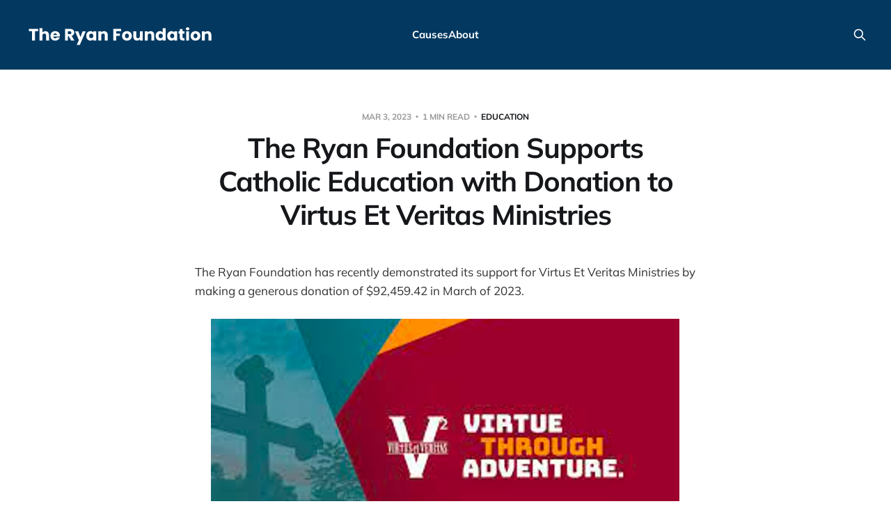

--- FILE ---
content_type: text/html; charset=utf-8
request_url: https://www.ryan.foundation/the-ryan-foundation-supports-catholic-education-with-donation-to-virtus-et-veritas-ministries/
body_size: 5859
content:
<!DOCTYPE html>
<html lang="en">

<head>
    <meta charset="utf-8">
    <meta name="viewport" content="width=device-width, initial-scale=1">
    <title>The Ryan Foundation | Virtus Et Veritas Ministries | Steve Ryan</title>

    <link rel="stylesheet" href="https://www.ryan.foundation/assets/built/screen.css?v=b22c534cda">

    <meta name="description" content="The Ryan Foundation has recently demonstrated its support for Virtus Et Veritas Ministries by making a generous donation of $92,459.42.">
    <link rel="icon" href="https://www.ryan.foundation/content/images/size/w256h256/format/png/2024/06/favicon-1.svg" type="image/png">
    <link rel="canonical" href="https://www.ryan.foundation/the-ryan-foundation-supports-catholic-education-with-donation-to-virtus-et-veritas-ministries/">
    <meta name="referrer" content="no-referrer-when-downgrade">
    
    <meta property="og:site_name" content="The Ryan Foundation">
    <meta property="og:type" content="article">
    <meta property="og:title" content="The Ryan Foundation | Virtus Et Veritas Ministries | Steve Ryan">
    <meta property="og:description" content="The Ryan Foundation has recently demonstrated its support for Virtus Et Veritas Ministries by making a generous donation of $92,459.42.">
    <meta property="og:url" content="https://www.ryan.foundation/the-ryan-foundation-supports-catholic-education-with-donation-to-virtus-et-veritas-ministries/">
    <meta property="og:image" content="https://www.ryan.foundation/content/images/2024/06/V2_FireIMG-1.png">
    <meta property="article:published_time" content="2023-03-03T19:38:00.000Z">
    <meta property="article:modified_time" content="2024-06-10T14:58:43.000Z">
    <meta property="article:tag" content="Education">
    <meta property="article:tag" content="Charitible Mission of the Foundation">
    <meta property="article:tag" content="Organizations We Support">
    
    <meta name="twitter:card" content="summary_large_image">
    <meta name="twitter:title" content="The Ryan Foundation | Virtus Et Veritas Ministries | Steve Ryan">
    <meta name="twitter:description" content="The Ryan Foundation has recently demonstrated its support for Virtus Et Veritas Ministries by making a generous donation of $92,459.42.">
    <meta name="twitter:url" content="https://www.ryan.foundation/the-ryan-foundation-supports-catholic-education-with-donation-to-virtus-et-veritas-ministries/">
    <meta name="twitter:image" content="https://www.ryan.foundation/content/images/2024/06/V2_FireIMG-1.png">
    <meta name="twitter:label1" content="Written by">
    <meta name="twitter:data1" content="The Ryan Foundation">
    <meta name="twitter:label2" content="Filed under">
    <meta name="twitter:data2" content="Education, Charitible Mission of the Foundation, Organizations We Support">
    <meta property="og:image:width" content="463">
    <meta property="og:image:height" content="511">
    
    <script type="application/ld+json">
{
    "@context": "https://schema.org",
    "@type": "Article",
    "publisher": {
        "@type": "Organization",
        "name": "The Ryan Foundation",
        "url": "https://www.ryan.foundation/",
        "logo": {
            "@type": "ImageObject",
            "url": "https://www.ryan.foundation/content/images/2024/06/The-Ryan-Foundation--1--1.svg"
        }
    },
    "author": {
        "@type": "Person",
        "name": "The Ryan Foundation",
        "image": {
            "@type": "ImageObject",
            "url": "https://www.ryan.foundation/content/images/2024/06/ryansCropped-3-1-1.jpeg",
            "width": 297,
            "height": 271
        },
        "url": "https://www.ryan.foundation/author/the-ryan-foundation/",
        "sameAs": []
    },
    "headline": "The Ryan Foundation | Virtus Et Veritas Ministries | Steve Ryan",
    "url": "https://www.ryan.foundation/the-ryan-foundation-supports-catholic-education-with-donation-to-virtus-et-veritas-ministries/",
    "datePublished": "2023-03-03T19:38:00.000Z",
    "dateModified": "2024-06-10T14:58:43.000Z",
    "image": {
        "@type": "ImageObject",
        "url": "https://www.ryan.foundation/content/images/2024/06/V2_FireIMG-1.png",
        "width": 463,
        "height": 511
    },
    "keywords": "Education, Charitible Mission of the Foundation, Organizations We Support",
    "description": "The Ryan Foundation has recently demonstrated its support for Virtus Et Veritas Ministries by making a generous donation of $92,459.42 in March of 2023.\n\n\nVirtus Et Veritas Ministries originated from Camp Virtus et Veritas, a week-long summer leadership camp for boys, founded by Toby Korensky in 2015. Korensky was inspired to establish this camp following his experiences volunteering at a similar camp in the Diocese of Lincoln, which his sons had been attending for years. These experiences opene",
    "mainEntityOfPage": "https://www.ryan.foundation/the-ryan-foundation-supports-catholic-education-with-donation-to-virtus-et-veritas-ministries/"
}
    </script>

    <meta name="generator" content="Ghost 6.13">
    <link rel="alternate" type="application/rss+xml" title="The Ryan Foundation" href="https://www.ryan.foundation/rss/">
    
    <script defer src="https://cdn.jsdelivr.net/ghost/sodo-search@~1.8/umd/sodo-search.min.js" data-key="ed9e7ff74c9bdf34e8f8e9bd78" data-styles="https://cdn.jsdelivr.net/ghost/sodo-search@~1.8/umd/main.css" data-sodo-search="https://the-ryan-foundation.ghost.io/" data-locale="en" crossorigin="anonymous"></script>
    
    <link href="https://www.ryan.foundation/webmentions/receive/" rel="webmention">
    <script defer src="/public/cards.min.js?v=b22c534cda"></script>
    <link rel="stylesheet" type="text/css" href="/public/cards.min.css?v=b22c534cda">
    <script defer src="/public/ghost-stats.min.js?v=b22c534cda" data-stringify-payload="false" data-datasource="analytics_events" data-storage="localStorage" data-host="https://www.ryan.foundation/.ghost/analytics/api/v1/page_hit"  tb_site_uuid="6ace2da9-7a7b-4d47-ad57-aa855adef1ff" tb_post_uuid="58b16d35-57a2-405d-9850-e0531583ba1b" tb_post_type="post" tb_member_uuid="undefined" tb_member_status="undefined"></script><style>:root {--ghost-accent-color: #033860;}</style>
    <!-- Begin Inspectlet Asynchronous Code -->
<script type="text/javascript">
(function() {
window.__insp = window.__insp || [];
__insp.push(['wid', 500503666]);
var ldinsp = function(){
if(typeof window.__inspld != "undefined") return; window.__inspld = 1; var insp = document.createElement('script'); insp.type = 'text/javascript'; insp.async = true; insp.id = "inspsync"; insp.src = ('https:' == document.location.protocol ? 'https' : 'http') + '://cdn.inspectlet.com/inspectlet.js?wid=500503666&r=' + Math.floor(new Date().getTime()/3600000); var x = document.getElementsByTagName('script')[0]; x.parentNode.insertBefore(insp, x); };
setTimeout(ldinsp, 0);
})();
</script>
<!-- End Inspectlet Asynchronous Code -->



<!-- Global site tag (gtag.js) - Google Analytics -->
<script async src="https://www.googletagmanager.com/gtag/js?id=UA-62242291-1"></script>
<script>
  window.dataLayer = window.dataLayer || [];
  function gtag(){dataLayer.push(arguments);}
  gtag('js', new Date());

  gtag('config', 'UA-62242291-1');
</script>
</head>

<body class="post-template tag-education tag-charitable-mission tag-organizations-we-support is-head-left-logo is-head-brand">
<div class="site">

    <header id="gh-head" class="gh-head gh-outer">
        <div class="gh-head-inner">
            <div class="gh-head-brand">
                <div class="gh-head-brand-wrapper">
                    <a class="gh-head-logo" href="https://www.ryan.foundation">
                            <img src="https://www.ryan.foundation/content/images/2024/06/The-Ryan-Foundation--1--1.svg" alt="The Ryan Foundation">
                    </a>
                </div>
                <button class="gh-search gh-icon-btn" aria-label="Search this site" data-ghost-search><svg xmlns="http://www.w3.org/2000/svg" fill="none" viewBox="0 0 24 24" stroke="currentColor" stroke-width="2" width="20" height="20"><path stroke-linecap="round" stroke-linejoin="round" d="M21 21l-6-6m2-5a7 7 0 11-14 0 7 7 0 0114 0z"></path></svg></button>
                <button class="gh-burger"></button>
            </div>

            <nav class="gh-head-menu">
                <ul class="nav">
    <li class="nav-causes"><a href="https://www.ryan.foundation/causes/">Causes</a></li>
    <li class="nav-about"><a href="https://www.ryan.foundation/about/">About</a></li>
</ul>

            </nav>

            <div class="gh-head-actions">
                        <button class="gh-search gh-icon-btn" aria-label="Search this site" data-ghost-search><svg xmlns="http://www.w3.org/2000/svg" fill="none" viewBox="0 0 24 24" stroke="currentColor" stroke-width="2" width="20" height="20"><path stroke-linecap="round" stroke-linejoin="round" d="M21 21l-6-6m2-5a7 7 0 11-14 0 7 7 0 0114 0z"></path></svg></button>
            </div>
        </div>
    </header>


    <div class="site-content">
        
<main class="site-main">

        <article class="single post tag-education tag-charitable-mission tag-organizations-we-support">

        <header class="single-header gh-canvas">
            <div class="single-meta">
                <span class="single-meta-item single-meta-date">
                    <time datetime="2023-03-03">
                        Mar 3, 2023
                    </time>
                </span>
                <span class="single-meta-item single-meta-length">
                    1 min read
                </span>
                    <span class="single-meta-item single-meta-tag">
                        <a class="post-tag post-tag-education" href="/tag/education/">Education</a>
                    </span>
            </div>

            <h1 class="single-title">The Ryan Foundation Supports Catholic Education with Donation to Virtus Et Veritas Ministries</h1>


        </header>

    <div class="single-content gh-content gh-canvas">
        <p>The Ryan Foundation has recently demonstrated its support for Virtus Et Veritas Ministries by making a generous donation of $92,459.42 in March of 2023. </p><figure class="kg-card kg-image-card"><img src="https://www.ryan.foundation/content/images/2024/06/Vertas.png" class="kg-image" alt="" loading="lazy" width="674" height="336" srcset="https://www.ryan.foundation/content/images/size/w600/2024/06/Vertas.png 600w, https://www.ryan.foundation/content/images/2024/06/Vertas.png 674w"></figure><p><br>Virtus Et Veritas Ministries originated from Camp Virtus et Veritas, a week-long summer leadership camp for boys, founded by Toby Korensky in 2015. Korensky was inspired to establish this camp following his experiences volunteering at a similar camp in the Diocese of Lincoln, which his sons had been attending for years. These experiences opened his heart to the profound need for young men and fathers to have personal encounters with Jesus Christ and to receive guidance in faith and leadership. The camp was established with the blessings and support of the Archdiocese of Omaha.<br><br>The launch of the camp was met with a highly enthusiastic response, with spots filling up rapidly and even necessitating waitlists between 2015 and 2018. As the Holy Spirit continued to guide and bless the venture, Virtus Et Veritas expanded its offerings beyond the summer camp. In 2018, they started offering quarterly weekend adventures, and in 2019, the summer camp duration was expanded from one to two full weeks. In 2021, they introduced an annual event, the High Adventure, aimed at serving young adult men.<br><br>The evolution of Virtus Et Veritas indicated that it had become more than a summer camp—it had grown into a thriving apostolate dedicated to fostering lifelong leadership development for men through adventure experiences. Acknowledging this growth, Virtus et Veritas Ministries was officially established as a 501(c)(3) non-profit organization in 2021, becoming an independent entity while retaining the full support of the Archdiocese.<br><br>For more information about Virtus Et Veritas Ministries, consider visiting their official <a href="https://v2ministries.org/">website.</a></p>
    </div>

    <div class="gh-canvas">
    <footer class="single-footer">

        <div class="single-footer-left">
            <div class="navigation navigation-previous">
                <a class="navigation-link" href="/the-ryan-foundation-supports-catholic-education-with-donation-to-duchesne-academy/" aria-label="Previous post">
                    <span class="navigation-icon"><svg class="icon" xmlns="http://www.w3.org/2000/svg" viewBox="0 0 32 32">
    <path d="M26.667 14.667v2.667h-16L18 24.667l-1.893 1.893L5.547 16l10.56-10.56L18 7.333l-7.333 7.333h16z"></path>
</svg></span>
                </a>
            </div>
        </div>

        <div class="single-footer-middle">
            <div class="single-footer-top">
                <h3 class="single-footer-title">Published by:</h3>
                <div class="author-list">
                        <div class="author-image-placeholder u-placeholder square">
                            <a href="/author/the-ryan-foundation/" title="The Ryan Foundation">
                                    <img class="author-image u-object-fit" src="/content/images/size/w150/2024/06/ryansCropped-3-1-1.jpeg" alt="The Ryan Foundation" loading="lazy">
                            </a>
                        </div>
                </div>
            </div>
        </div>

        <div class="single-footer-right">
            <div class="navigation navigation-next">
                <a class="navigation-link" href="/the-ryan-foundation-supports-catholic-education-with-donation-to-skutt-catholic-high-school/" aria-label="Next post">
                    <span class="navigation-icon"><svg class="icon" xmlns="http://www.w3.org/2000/svg" viewBox="0 0 32 32">
    <path d="M5.333 14.667v2.667h16L14 24.667l1.893 1.893L26.453 16 15.893 5.44 14 7.333l7.333 7.333h-16z"></path>
</svg></span>
                </a>
            </div>
        </div>

    </footer>
    </div>

</article>
                <section class="related-wrapper gh-canvas">
        <h3 class="related-title">You might also like...</h3>
        <div class="post-feed related-feed">
                <article class="feed post" data-month="August 2025">

    <div class="feed-calendar">
        <div class="feed-calendar-month">
            Aug
        </div>
        <div class="feed-calendar-day">
            25
        </div>
    </div>

        <div class="feed-image u-placeholder rectangle">
                <img
                    class="u-object-fit"
                    srcset="/content/images/size/w400/2025/09/New-Visions-Homeless-Services-18-month-Impact-Report-copy.jpg 400w,
/content/images/size/w750/2025/09/New-Visions-Homeless-Services-18-month-Impact-Report-copy.jpg 750w,
/content/images/size/w960/2025/09/New-Visions-Homeless-Services-18-month-Impact-Report-copy.jpg 960w,
/content/images/size/w1140/2025/09/New-Visions-Homeless-Services-18-month-Impact-Report-copy.jpg 1140w"
                    sizes="(min-width: 576px) 160px, 90vw"
                    src="/content/images/size/w750/2025/09/New-Visions-Homeless-Services-18-month-Impact-Report-copy.jpg"
                    alt="The Ryan Foundation donated $100,000.00 to New Visions Homeless Services"
                    loading="lazy"
                >
        </div>

    <div class="feed-wrapper">
        <h2 class="feed-title">The Ryan Foundation donated $100,000.00 to New Visions Homeless Services</h2>
            <div class="feed-excerpt">The Ryan Foundation donated $50,000 to New Visions Homeless Services in June 2024 and an additional $50,000 in</div>
        <div class="feed-right">
            <time class="feed-date" datetime="2025-08-25">
                Aug 25, 2025
            </time>
            <div class="feed-visibility feed-visibility-public">
                <svg class="icon" xmlns="http://www.w3.org/2000/svg" viewBox="0 0 32 32">
    <path d="M16 23.027L24.24 28l-2.187-9.373 7.28-6.307-9.587-.827-3.747-8.827-3.747 8.827-9.587.827 7.267 6.307L7.759 28l8.24-4.973z"></path>
</svg>            </div>
                <div class="feed-length">
                    2 min read
                </div>
            <div class="feed-icon">
                <svg class="icon" xmlns="http://www.w3.org/2000/svg" viewBox="0 0 32 32">
    <path d="M11.453 22.107L17.56 16l-6.107-6.12L13.333 8l8 8-8 8-1.88-1.893z"></path>
</svg>            </div>
        </div>
    </div>

    <a class="u-permalink" href="/the-ryan-foundation-donated-100-000-00-to-new-visions-homeless-services/" aria-label="The Ryan Foundation donated $100,000.00 to New Visions Homeless Services"></a>

</article>                <article class="feed post featured" data-month="March 2025">

    <div class="feed-calendar">
        <div class="feed-calendar-month">
            Mar
        </div>
        <div class="feed-calendar-day">
            31
        </div>
    </div>

        <div class="feed-image u-placeholder rectangle">
                <img
                    class="u-object-fit"
                    srcset="/content/images/size/w400/2025/08/sdafsdFD-1.jpg 400w,
/content/images/size/w750/2025/08/sdafsdFD-1.jpg 750w,
/content/images/size/w960/2025/08/sdafsdFD-1.jpg 960w,
/content/images/size/w1140/2025/08/sdafsdFD-1.jpg 1140w"
                    sizes="(min-width: 576px) 160px, 90vw"
                    src="/content/images/size/w750/2025/08/sdafsdFD-1.jpg"
                    alt="The Ryan Foundation donates over $2.8 million to the Archdiocese of Omaha"
                    loading="lazy"
                >
        </div>

    <div class="feed-wrapper">
        <h2 class="feed-title">The Ryan Foundation donates over $2.8 million to the Archdiocese of Omaha</h2>
            <div class="feed-excerpt">The Ryan Foundation donated $2.8 million to the Catholic Archdiocese of Omaha in March 2025, contributing to the Eileen</div>
        <div class="feed-right">
            <time class="feed-date" datetime="2025-03-31">
                Mar 31, 2025
            </time>
            <div class="feed-visibility feed-visibility-public">
                <svg class="icon" xmlns="http://www.w3.org/2000/svg" viewBox="0 0 32 32">
    <path d="M16 23.027L24.24 28l-2.187-9.373 7.28-6.307-9.587-.827-3.747-8.827-3.747 8.827-9.587.827 7.267 6.307L7.759 28l8.24-4.973z"></path>
</svg>            </div>
                <div class="feed-length">
                    2 min read
                </div>
            <div class="feed-icon">
                <svg class="icon" xmlns="http://www.w3.org/2000/svg" viewBox="0 0 32 32">
    <path d="M11.453 22.107L17.56 16l-6.107-6.12L13.333 8l8 8-8 8-1.88-1.893z"></path>
</svg>            </div>
        </div>
    </div>

    <a class="u-permalink" href="/the-ryan-foundation-donates-over-2-8-million-to-the-archdiocese-of-omaha/" aria-label="The Ryan Foundation donates over $2.8 million to the Archdiocese of Omaha"></a>

</article>                <article class="feed post" data-month="November 2024">

    <div class="feed-calendar">
        <div class="feed-calendar-month">
            Nov
        </div>
        <div class="feed-calendar-day">
            29
        </div>
    </div>

        <div class="feed-image u-placeholder rectangle">
                <img
                    class="u-object-fit"
                    srcset="/content/images/size/w400/2025/09/DJI_0463-2-1-scaled-1-1.jpg 400w,
/content/images/size/w750/2025/09/DJI_0463-2-1-scaled-1-1.jpg 750w,
/content/images/size/w960/2025/09/DJI_0463-2-1-scaled-1-1.jpg 960w,
/content/images/size/w1140/2025/09/DJI_0463-2-1-scaled-1-1.jpg 1140w"
                    sizes="(min-width: 576px) 160px, 90vw"
                    src="/content/images/size/w750/2025/09/DJI_0463-2-1-scaled-1-1.jpg"
                    alt="Heart Ministry Center Milestones from 2024 utilizing $2 million donation from The Ryan Foundation"
                    loading="lazy"
                >
        </div>

    <div class="feed-wrapper">
        <h2 class="feed-title">Heart Ministry Center Milestones from 2024 utilizing $2 million donation from The Ryan Foundation</h2>
            <div class="feed-excerpt">The Ryan Foundation donated $697,000.00 in November 2024 bringing the total to $2 million contributed to the Heart</div>
        <div class="feed-right">
            <time class="feed-date" datetime="2024-11-29">
                Nov 29, 2024
            </time>
            <div class="feed-visibility feed-visibility-public">
                <svg class="icon" xmlns="http://www.w3.org/2000/svg" viewBox="0 0 32 32">
    <path d="M16 23.027L24.24 28l-2.187-9.373 7.28-6.307-9.587-.827-3.747-8.827-3.747 8.827-9.587.827 7.267 6.307L7.759 28l8.24-4.973z"></path>
</svg>            </div>
                <div class="feed-length">
                    2 min read
                </div>
            <div class="feed-icon">
                <svg class="icon" xmlns="http://www.w3.org/2000/svg" viewBox="0 0 32 32">
    <path d="M11.453 22.107L17.56 16l-6.107-6.12L13.333 8l8 8-8 8-1.88-1.893z"></path>
</svg>            </div>
        </div>
    </div>

    <a class="u-permalink" href="/heart-ministry-ce-milestones-from-2024-utilizing-2-million-donation-from-the-ryan-foundation/" aria-label="Heart Ministry Center Milestones from 2024 utilizing $2 million donation from The Ryan Foundation"></a>

</article>                <article class="feed post" data-month="July 2024">

    <div class="feed-calendar">
        <div class="feed-calendar-month">
            Jul
        </div>
        <div class="feed-calendar-day">
            31
        </div>
    </div>

        <div class="feed-image u-placeholder rectangle">
                <img
                    class="u-object-fit"
                    srcset="/content/images/size/w400/2025/08/kl--.jpg 400w,
/content/images/size/w750/2025/08/kl--.jpg 750w,
/content/images/size/w960/2025/08/kl--.jpg 960w,
/content/images/size/w1140/2025/08/kl--.jpg 1140w"
                    sizes="(min-width: 576px) 160px, 90vw"
                    src="/content/images/size/w750/2025/08/kl--.jpg"
                    alt="The Ryan Foundation continues Support to the Diocese of Lincoln’s Good Shepherd Scholarship Fund"
                    loading="lazy"
                >
        </div>

    <div class="feed-wrapper">
        <h2 class="feed-title">The Ryan Foundation continues Support to the Diocese of Lincoln’s Good Shepherd Scholarship Fund</h2>
            <div class="feed-excerpt">The Ryan Foundation donated an additional $1.5 million to the Diocese of Lincoln’s Good Shepherd Scholarship Fund in</div>
        <div class="feed-right">
            <time class="feed-date" datetime="2024-07-31">
                Jul 31, 2024
            </time>
            <div class="feed-visibility feed-visibility-public">
                <svg class="icon" xmlns="http://www.w3.org/2000/svg" viewBox="0 0 32 32">
    <path d="M16 23.027L24.24 28l-2.187-9.373 7.28-6.307-9.587-.827-3.747-8.827-3.747 8.827-9.587.827 7.267 6.307L7.759 28l8.24-4.973z"></path>
</svg>            </div>
                <div class="feed-length">
                    1 min read
                </div>
            <div class="feed-icon">
                <svg class="icon" xmlns="http://www.w3.org/2000/svg" viewBox="0 0 32 32">
    <path d="M11.453 22.107L17.56 16l-6.107-6.12L13.333 8l8 8-8 8-1.88-1.893z"></path>
</svg>            </div>
        </div>
    </div>

    <a class="u-permalink" href="/the-ryan-foundation-continues-support-to-the-diocese-of-lincolns-good-shepherd-scholarship-fund/" aria-label="The Ryan Foundation continues Support to the Diocese of Lincoln’s Good Shepherd Scholarship Fund"></a>

</article>                <article class="feed post" data-month="July 2024">

    <div class="feed-calendar">
        <div class="feed-calendar-month">
            Jul
        </div>
        <div class="feed-calendar-day">
            03
        </div>
    </div>

        <div class="feed-image u-placeholder rectangle">
                <img
                    class="u-object-fit"
                    srcset="/content/images/size/w400/2025/09/Compassion-Connection-10.21.jpg 400w,
/content/images/size/w750/2025/09/Compassion-Connection-10.21.jpg 750w,
/content/images/size/w960/2025/09/Compassion-Connection-10.21.jpg 960w,
/content/images/size/w1140/2025/09/Compassion-Connection-10.21.jpg 1140w"
                    sizes="(min-width: 576px) 160px, 90vw"
                    src="/content/images/size/w750/2025/09/Compassion-Connection-10.21.jpg"
                    alt="The Ryan Foundation Donates $195,225.00 to The Servants of Mary Omaha"
                    loading="lazy"
                >
        </div>

    <div class="feed-wrapper">
        <h2 class="feed-title">The Ryan Foundation Donates $195,225.00 to The Servants of Mary Omaha</h2>
            <div class="feed-excerpt">The Ryan Foundation donated $195,225 to The Servants of Mary in Omaha beginning in July 2024, building on the</div>
        <div class="feed-right">
            <time class="feed-date" datetime="2024-07-03">
                Jul 3, 2024
            </time>
            <div class="feed-visibility feed-visibility-public">
                <svg class="icon" xmlns="http://www.w3.org/2000/svg" viewBox="0 0 32 32">
    <path d="M16 23.027L24.24 28l-2.187-9.373 7.28-6.307-9.587-.827-3.747-8.827-3.747 8.827-9.587.827 7.267 6.307L7.759 28l8.24-4.973z"></path>
</svg>            </div>
                <div class="feed-length">
                    1 min read
                </div>
            <div class="feed-icon">
                <svg class="icon" xmlns="http://www.w3.org/2000/svg" viewBox="0 0 32 32">
    <path d="M11.453 22.107L17.56 16l-6.107-6.12L13.333 8l8 8-8 8-1.88-1.893z"></path>
</svg>            </div>
        </div>
    </div>

    <a class="u-permalink" href="/the-ryan-foundation-donates-195-225-00-to-the-servants-of-mary-omaha/" aria-label="The Ryan Foundation Donates $195,225.00 to The Servants of Mary Omaha"></a>

</article>        </div>
    </section>

            
</main>
    </div>

    <footer class="gh-foot no-menu gh-outer">
        <div class="gh-foot-inner gh-inner">
            <div class="gh-copyright">
                The Ryan Foundation © 2026
            </div>
            <div class="gh-powered-by">
                <a href="https://ghost.org/" target="_blank" rel="noopener">Powered by Ghost</a>
            </div>
        </div>
    </footer>

</div>

    <div class="pswp" tabindex="-1" role="dialog" aria-hidden="true">
    <div class="pswp__bg"></div>

    <div class="pswp__scroll-wrap">
        <div class="pswp__container">
            <div class="pswp__item"></div>
            <div class="pswp__item"></div>
            <div class="pswp__item"></div>
        </div>

        <div class="pswp__ui pswp__ui--hidden">
            <div class="pswp__top-bar">
                <div class="pswp__counter"></div>

                <button class="pswp__button pswp__button--close" title="Close (Esc)"></button>
                <button class="pswp__button pswp__button--share" title="Share"></button>
                <button class="pswp__button pswp__button--fs" title="Toggle fullscreen"></button>
                <button class="pswp__button pswp__button--zoom" title="Zoom in/out"></button>

                <div class="pswp__preloader">
                    <div class="pswp__preloader__icn">
                        <div class="pswp__preloader__cut">
                            <div class="pswp__preloader__donut"></div>
                        </div>
                    </div>
                </div>
            </div>

            <div class="pswp__share-modal pswp__share-modal--hidden pswp__single-tap">
                <div class="pswp__share-tooltip"></div>
            </div>

            <button class="pswp__button pswp__button--arrow--left" title="Previous (arrow left)"></button>
            <button class="pswp__button pswp__button--arrow--right" title="Next (arrow right)"></button>

            <div class="pswp__caption">
                <div class="pswp__caption__center"></div>
            </div>
        </div>
    </div>
</div>
<script>
    if (document.body.classList.contains('with-full-cover') && (/Android|webOS|iPhone|iPad|iPod|BlackBerry/i.test(navigator.platform))) {
        document.getElementsByClassName('cover')[0].style.height = window.innerHeight + 'px';
    }
</script>

<script src="https://www.ryan.foundation/assets/built/main.min.js?v=b22c534cda"></script>



</body>
</html>

--- FILE ---
content_type: image/svg+xml
request_url: https://www.ryan.foundation/content/images/2024/06/The-Ryan-Foundation--1--1.svg
body_size: 2515
content:
<svg xmlns="http://www.w3.org/2000/svg" xmlns:xlink="http://www.w3.org/1999/xlink" width="1200" zoomAndPan="magnify" viewBox="0 0 900 107.999999" height="144" preserveAspectRatio="xMidYMid meet" version="1.0"><defs><g/></defs><g fill="#ffffff" fill-opacity="1"><g transform="translate(16.272662, 81.374997)"><g><path d="M 45.359375 -56.15625 L 45.359375 -45.203125 L 30.484375 -45.203125 L 30.484375 0 L 16.796875 0 L 16.796875 -45.203125 L 1.921875 -45.203125 L 1.921875 -56.15625 Z M 45.359375 -56.15625 "/></g></g></g><g fill="#ffffff" fill-opacity="1"><g transform="translate(63.548065, 81.374997)"><g><path d="M 32.40625 -45.125 C 37.519531 -45.125 41.625 -43.425781 44.71875 -40.03125 C 47.8125 -36.644531 49.359375 -31.992188 49.359375 -26.078125 L 49.359375 0 L 35.765625 0 L 35.765625 -24.234375 C 35.765625 -27.222656 34.988281 -29.546875 33.4375 -31.203125 C 31.894531 -32.859375 29.816406 -33.6875 27.203125 -33.6875 C 24.585938 -33.6875 22.503906 -32.859375 20.953125 -31.203125 C 19.410156 -29.546875 18.640625 -27.222656 18.640625 -24.234375 L 18.640625 0 L 4.953125 0 L 4.953125 -59.203125 L 18.640625 -59.203125 L 18.640625 -38.640625 C 20.023438 -40.609375 21.914062 -42.179688 24.3125 -43.359375 C 26.71875 -44.535156 29.414062 -45.125 32.40625 -45.125 Z M 32.40625 -45.125 "/></g></g></g><g fill="#ffffff" fill-opacity="1"><g transform="translate(117.462827, 81.374997)"><g><path d="M 47.046875 -23.046875 C 47.046875 -21.765625 46.960938 -20.429688 46.796875 -19.046875 L 15.84375 -19.046875 C 16.050781 -16.265625 16.941406 -14.140625 18.515625 -12.671875 C 20.085938 -11.210938 22.019531 -10.484375 24.3125 -10.484375 C 27.726562 -10.484375 30.101562 -11.921875 31.4375 -14.796875 L 46 -14.796875 C 45.25 -11.867188 43.898438 -9.226562 41.953125 -6.875 C 40.015625 -4.53125 37.578125 -2.691406 34.640625 -1.359375 C 31.703125 -0.0234375 28.421875 0.640625 24.796875 0.640625 C 20.421875 0.640625 16.523438 -0.289062 13.109375 -2.15625 C 9.703125 -4.019531 7.035156 -6.6875 5.109375 -10.15625 C 3.191406 -13.625 2.234375 -17.675781 2.234375 -22.3125 C 2.234375 -26.957031 3.179688 -31.015625 5.078125 -34.484375 C 6.972656 -37.953125 9.625 -40.617188 13.03125 -42.484375 C 16.445312 -44.347656 20.367188 -45.28125 24.796875 -45.28125 C 29.117188 -45.28125 32.957031 -44.375 36.3125 -42.5625 C 39.675781 -40.75 42.304688 -38.160156 44.203125 -34.796875 C 46.097656 -31.441406 47.046875 -27.523438 47.046875 -23.046875 Z M 33.046875 -26.640625 C 33.046875 -28.984375 32.242188 -30.847656 30.640625 -32.234375 C 29.035156 -33.617188 27.035156 -34.3125 24.640625 -34.3125 C 22.347656 -34.3125 20.414062 -33.644531 18.84375 -32.3125 C 17.269531 -30.976562 16.296875 -29.085938 15.921875 -26.640625 Z M 33.046875 -26.640625 "/></g></g></g><g fill="#ffffff" fill-opacity="1"><g transform="translate(166.738039, 81.374997)"><g/></g></g><g fill="#ffffff" fill-opacity="1"><g transform="translate(183.696397, 81.374997)"><g><path d="M 33.59375 0 L 21.921875 -21.203125 L 18.640625 -21.203125 L 18.640625 0 L 4.953125 0 L 4.953125 -56.15625 L 27.921875 -56.15625 C 32.347656 -56.15625 36.117188 -55.378906 39.234375 -53.828125 C 42.359375 -52.285156 44.691406 -50.164062 46.234375 -47.46875 C 47.785156 -44.78125 48.5625 -41.785156 48.5625 -38.484375 C 48.5625 -34.742188 47.503906 -31.40625 45.390625 -28.46875 C 43.285156 -25.539062 40.179688 -23.460938 36.078125 -22.234375 L 49.046875 0 Z M 18.640625 -30.875 L 27.125 -30.875 C 29.625 -30.875 31.5 -31.488281 32.75 -32.71875 C 34.007812 -33.945312 34.640625 -35.679688 34.640625 -37.921875 C 34.640625 -40.054688 34.007812 -41.734375 32.75 -42.953125 C 31.5 -44.179688 29.625 -44.796875 27.125 -44.796875 L 18.640625 -44.796875 Z M 18.640625 -30.875 "/></g></g></g><g fill="#ffffff" fill-opacity="1"><g transform="translate(235.851332, 81.374997)"><g><path d="M 50.5625 -44.640625 L 22.5625 21.203125 L 7.84375 21.203125 L 18.078125 -1.515625 L -0.078125 -44.640625 L 15.203125 -44.640625 L 25.515625 -16.71875 L 35.765625 -44.640625 Z M 50.5625 -44.640625 "/></g></g></g><g fill="#ffffff" fill-opacity="1"><g transform="translate(286.406406, 81.374997)"><g><path d="M 2.234375 -22.40625 C 2.234375 -26.988281 3.097656 -31.015625 4.828125 -34.484375 C 6.566406 -37.953125 8.929688 -40.617188 11.921875 -42.484375 C 14.910156 -44.347656 18.242188 -45.28125 21.921875 -45.28125 C 25.066406 -45.28125 27.828125 -44.640625 30.203125 -43.359375 C 32.578125 -42.078125 34.40625 -40.394531 35.6875 -38.3125 L 35.6875 -44.640625 L 49.359375 -44.640625 L 49.359375 0 L 35.6875 0 L 35.6875 -6.3125 C 34.351562 -4.238281 32.5 -2.5625 30.125 -1.28125 C 27.75 0 24.988281 0.640625 21.84375 0.640625 C 18.21875 0.640625 14.910156 -0.304688 11.921875 -2.203125 C 8.929688 -4.097656 6.566406 -6.789062 4.828125 -10.28125 C 3.097656 -13.769531 2.234375 -17.8125 2.234375 -22.40625 Z M 35.6875 -22.3125 C 35.6875 -25.726562 34.738281 -28.421875 32.84375 -30.390625 C 30.945312 -32.367188 28.640625 -33.359375 25.921875 -33.359375 C 23.203125 -33.359375 20.894531 -32.382812 19 -30.4375 C 17.101562 -28.488281 16.15625 -25.8125 16.15625 -22.40625 C 16.15625 -18.988281 17.101562 -16.28125 19 -14.28125 C 20.894531 -12.28125 23.203125 -11.28125 25.921875 -11.28125 C 28.640625 -11.28125 30.945312 -12.265625 32.84375 -14.234375 C 34.738281 -16.210938 35.6875 -18.90625 35.6875 -22.3125 Z M 35.6875 -22.3125 "/></g></g></g><g fill="#ffffff" fill-opacity="1"><g transform="translate(340.721116, 81.374997)"><g><path d="M 32.15625 -45.125 C 37.382812 -45.125 41.554688 -43.425781 44.671875 -40.03125 C 47.796875 -36.644531 49.359375 -31.992188 49.359375 -26.078125 L 49.359375 0 L 35.765625 0 L 35.765625 -24.234375 C 35.765625 -27.222656 34.988281 -29.546875 33.4375 -31.203125 C 31.894531 -32.859375 29.816406 -33.6875 27.203125 -33.6875 C 24.585938 -33.6875 22.503906 -32.859375 20.953125 -31.203125 C 19.410156 -29.546875 18.640625 -27.222656 18.640625 -24.234375 L 18.640625 0 L 4.953125 0 L 4.953125 -44.640625 L 18.640625 -44.640625 L 18.640625 -38.71875 C 20.023438 -40.695312 21.890625 -42.257812 24.234375 -43.40625 C 26.585938 -44.550781 29.226562 -45.125 32.15625 -45.125 Z M 32.15625 -45.125 "/></g></g></g><g fill="#ffffff" fill-opacity="1"><g transform="translate(394.635878, 81.374997)"><g/></g></g><g fill="#ffffff" fill-opacity="1"><g transform="translate(411.594235, 81.374997)"><g><path d="M 41.515625 -56.15625 L 41.515625 -45.203125 L 18.640625 -45.203125 L 18.640625 -33.359375 L 35.765625 -33.359375 L 35.765625 -22.71875 L 18.640625 -22.71875 L 18.640625 0 L 4.953125 0 L 4.953125 -56.15625 Z M 41.515625 -56.15625 "/></g></g></g><g fill="#ffffff" fill-opacity="1"><g transform="translate(455.349985, 81.374997)"><g><path d="M 25.28125 0.640625 C 20.90625 0.640625 16.96875 -0.289062 13.46875 -2.15625 C 9.976562 -4.019531 7.234375 -6.6875 5.234375 -10.15625 C 3.234375 -13.625 2.234375 -17.675781 2.234375 -22.3125 C 2.234375 -26.90625 3.242188 -30.945312 5.265625 -34.4375 C 7.296875 -37.9375 10.070312 -40.617188 13.59375 -42.484375 C 17.113281 -44.347656 21.0625 -45.28125 25.4375 -45.28125 C 29.8125 -45.28125 33.757812 -44.347656 37.28125 -42.484375 C 40.800781 -40.617188 43.570312 -37.9375 45.59375 -34.4375 C 47.625 -30.945312 48.640625 -26.90625 48.640625 -22.3125 C 48.640625 -17.726562 47.613281 -13.6875 45.5625 -10.1875 C 43.507812 -6.695312 40.707031 -4.019531 37.15625 -2.15625 C 33.613281 -0.289062 29.65625 0.640625 25.28125 0.640625 Z M 25.28125 -11.203125 C 27.894531 -11.203125 30.117188 -12.160156 31.953125 -14.078125 C 33.796875 -15.992188 34.71875 -18.738281 34.71875 -22.3125 C 34.71875 -25.894531 33.820312 -28.644531 32.03125 -30.5625 C 30.25 -32.476562 28.050781 -33.4375 25.4375 -33.4375 C 22.769531 -33.4375 20.554688 -32.488281 18.796875 -30.59375 C 17.035156 -28.707031 16.15625 -25.945312 16.15625 -22.3125 C 16.15625 -18.738281 17.019531 -15.992188 18.75 -14.078125 C 20.488281 -12.160156 22.664062 -11.203125 25.28125 -11.203125 Z M 25.28125 -11.203125 "/></g></g></g><g fill="#ffffff" fill-opacity="1"><g transform="translate(506.30503, 81.374997)"><g><path d="M 49.046875 -44.640625 L 49.046875 0 L 35.359375 0 L 35.359375 -6.078125 C 33.972656 -4.109375 32.09375 -2.519531 29.71875 -1.3125 C 27.34375 -0.113281 24.71875 0.484375 21.84375 0.484375 C 18.425781 0.484375 15.410156 -0.273438 12.796875 -1.796875 C 10.179688 -3.316406 8.15625 -5.515625 6.71875 -8.390625 C 5.28125 -11.273438 4.5625 -14.664062 4.5625 -18.5625 L 4.5625 -44.640625 L 18.15625 -44.640625 L 18.15625 -20.40625 C 18.15625 -17.414062 18.925781 -15.09375 20.46875 -13.4375 C 22.019531 -11.78125 24.101562 -10.953125 26.71875 -10.953125 C 29.382812 -10.953125 31.488281 -11.78125 33.03125 -13.4375 C 34.582031 -15.09375 35.359375 -17.414062 35.359375 -20.40625 L 35.359375 -44.640625 Z M 49.046875 -44.640625 "/></g></g></g><g fill="#ffffff" fill-opacity="1"><g transform="translate(560.219791, 81.374997)"><g><path d="M 32.15625 -45.125 C 37.382812 -45.125 41.554688 -43.425781 44.671875 -40.03125 C 47.796875 -36.644531 49.359375 -31.992188 49.359375 -26.078125 L 49.359375 0 L 35.765625 0 L 35.765625 -24.234375 C 35.765625 -27.222656 34.988281 -29.546875 33.4375 -31.203125 C 31.894531 -32.859375 29.816406 -33.6875 27.203125 -33.6875 C 24.585938 -33.6875 22.503906 -32.859375 20.953125 -31.203125 C 19.410156 -29.546875 18.640625 -27.222656 18.640625 -24.234375 L 18.640625 0 L 4.953125 0 L 4.953125 -44.640625 L 18.640625 -44.640625 L 18.640625 -38.71875 C 20.023438 -40.695312 21.890625 -42.257812 24.234375 -43.40625 C 26.585938 -44.550781 29.226562 -45.125 32.15625 -45.125 Z M 32.15625 -45.125 "/></g></g></g><g fill="#ffffff" fill-opacity="1"><g transform="translate(614.134553, 81.374997)"><g><path d="M 2.234375 -22.40625 C 2.234375 -26.988281 3.097656 -31.015625 4.828125 -34.484375 C 6.566406 -37.953125 8.929688 -40.617188 11.921875 -42.484375 C 14.910156 -44.347656 18.242188 -45.28125 21.921875 -45.28125 C 24.847656 -45.28125 27.523438 -44.664062 29.953125 -43.4375 C 32.378906 -42.207031 34.289062 -40.554688 35.6875 -38.484375 L 35.6875 -59.203125 L 49.359375 -59.203125 L 49.359375 0 L 35.6875 0 L 35.6875 -6.40625 C 34.40625 -4.269531 32.578125 -2.5625 30.203125 -1.28125 C 27.828125 0 25.066406 0.640625 21.921875 0.640625 C 18.242188 0.640625 14.910156 -0.304688 11.921875 -2.203125 C 8.929688 -4.097656 6.566406 -6.789062 4.828125 -10.28125 C 3.097656 -13.769531 2.234375 -17.8125 2.234375 -22.40625 Z M 35.6875 -22.3125 C 35.6875 -25.726562 34.738281 -28.421875 32.84375 -30.390625 C 30.945312 -32.367188 28.640625 -33.359375 25.921875 -33.359375 C 23.203125 -33.359375 20.894531 -32.382812 19 -30.4375 C 17.101562 -28.488281 16.15625 -25.8125 16.15625 -22.40625 C 16.15625 -18.988281 17.101562 -16.28125 19 -14.28125 C 20.894531 -12.28125 23.203125 -11.28125 25.921875 -11.28125 C 28.640625 -11.28125 30.945312 -12.265625 32.84375 -14.234375 C 34.738281 -16.210938 35.6875 -18.90625 35.6875 -22.3125 Z M 35.6875 -22.3125 "/></g></g></g><g fill="#ffffff" fill-opacity="1"><g transform="translate(668.449263, 81.374997)"><g><path d="M 2.234375 -22.40625 C 2.234375 -26.988281 3.097656 -31.015625 4.828125 -34.484375 C 6.566406 -37.953125 8.929688 -40.617188 11.921875 -42.484375 C 14.910156 -44.347656 18.242188 -45.28125 21.921875 -45.28125 C 25.066406 -45.28125 27.828125 -44.640625 30.203125 -43.359375 C 32.578125 -42.078125 34.40625 -40.394531 35.6875 -38.3125 L 35.6875 -44.640625 L 49.359375 -44.640625 L 49.359375 0 L 35.6875 0 L 35.6875 -6.3125 C 34.351562 -4.238281 32.5 -2.5625 30.125 -1.28125 C 27.75 0 24.988281 0.640625 21.84375 0.640625 C 18.21875 0.640625 14.910156 -0.304688 11.921875 -2.203125 C 8.929688 -4.097656 6.566406 -6.789062 4.828125 -10.28125 C 3.097656 -13.769531 2.234375 -17.8125 2.234375 -22.40625 Z M 35.6875 -22.3125 C 35.6875 -25.726562 34.738281 -28.421875 32.84375 -30.390625 C 30.945312 -32.367188 28.640625 -33.359375 25.921875 -33.359375 C 23.203125 -33.359375 20.894531 -32.382812 19 -30.4375 C 17.101562 -28.488281 16.15625 -25.8125 16.15625 -22.40625 C 16.15625 -18.988281 17.101562 -16.28125 19 -14.28125 C 20.894531 -12.28125 23.203125 -11.28125 25.921875 -11.28125 C 28.640625 -11.28125 30.945312 -12.265625 32.84375 -14.234375 C 34.738281 -16.210938 35.6875 -18.90625 35.6875 -22.3125 Z M 35.6875 -22.3125 "/></g></g></g><g fill="#ffffff" fill-opacity="1"><g transform="translate(722.763973, 81.374997)"><g><path d="M 29.84375 -11.59375 L 29.84375 0 L 22.875 0 C 17.914062 0 14.050781 -1.210938 11.28125 -3.640625 C 8.507812 -6.066406 7.125 -10.023438 7.125 -15.515625 L 7.125 -33.28125 L 1.6875 -33.28125 L 1.6875 -44.640625 L 7.125 -44.640625 L 7.125 -55.515625 L 20.796875 -55.515625 L 20.796875 -44.640625 L 29.765625 -44.640625 L 29.765625 -33.28125 L 20.796875 -33.28125 L 20.796875 -15.359375 C 20.796875 -14.023438 21.113281 -13.0625 21.75 -12.46875 C 22.394531 -11.882812 23.460938 -11.59375 24.953125 -11.59375 Z M 29.84375 -11.59375 "/></g></g></g><g fill="#ffffff" fill-opacity="1"><g transform="translate(755.240793, 81.374997)"><g><path d="M 11.84375 -49.28125 C 9.4375 -49.28125 7.472656 -49.984375 5.953125 -51.390625 C 4.441406 -52.804688 3.6875 -54.554688 3.6875 -56.640625 C 3.6875 -58.773438 4.441406 -60.546875 5.953125 -61.953125 C 7.472656 -63.367188 9.4375 -64.078125 11.84375 -64.078125 C 14.1875 -64.078125 16.117188 -63.367188 17.640625 -61.953125 C 19.160156 -60.546875 19.921875 -58.773438 19.921875 -56.640625 C 19.921875 -54.554688 19.160156 -52.804688 17.640625 -51.390625 C 16.117188 -49.984375 14.1875 -49.28125 11.84375 -49.28125 Z M 18.640625 -44.640625 L 18.640625 0 L 4.953125 0 L 4.953125 -44.640625 Z M 18.640625 -44.640625 "/></g></g></g><g fill="#ffffff" fill-opacity="1"><g transform="translate(778.838508, 81.374997)"><g><path d="M 25.28125 0.640625 C 20.90625 0.640625 16.96875 -0.289062 13.46875 -2.15625 C 9.976562 -4.019531 7.234375 -6.6875 5.234375 -10.15625 C 3.234375 -13.625 2.234375 -17.675781 2.234375 -22.3125 C 2.234375 -26.90625 3.242188 -30.945312 5.265625 -34.4375 C 7.296875 -37.9375 10.070312 -40.617188 13.59375 -42.484375 C 17.113281 -44.347656 21.0625 -45.28125 25.4375 -45.28125 C 29.8125 -45.28125 33.757812 -44.347656 37.28125 -42.484375 C 40.800781 -40.617188 43.570312 -37.9375 45.59375 -34.4375 C 47.625 -30.945312 48.640625 -26.90625 48.640625 -22.3125 C 48.640625 -17.726562 47.613281 -13.6875 45.5625 -10.1875 C 43.507812 -6.695312 40.707031 -4.019531 37.15625 -2.15625 C 33.613281 -0.289062 29.65625 0.640625 25.28125 0.640625 Z M 25.28125 -11.203125 C 27.894531 -11.203125 30.117188 -12.160156 31.953125 -14.078125 C 33.796875 -15.992188 34.71875 -18.738281 34.71875 -22.3125 C 34.71875 -25.894531 33.820312 -28.644531 32.03125 -30.5625 C 30.25 -32.476562 28.050781 -33.4375 25.4375 -33.4375 C 22.769531 -33.4375 20.554688 -32.488281 18.796875 -30.59375 C 17.035156 -28.707031 16.15625 -25.945312 16.15625 -22.3125 C 16.15625 -18.738281 17.019531 -15.992188 18.75 -14.078125 C 20.488281 -12.160156 22.664062 -11.203125 25.28125 -11.203125 Z M 25.28125 -11.203125 "/></g></g></g><g fill="#ffffff" fill-opacity="1"><g transform="translate(829.793553, 81.374997)"><g><path d="M 32.15625 -45.125 C 37.382812 -45.125 41.554688 -43.425781 44.671875 -40.03125 C 47.796875 -36.644531 49.359375 -31.992188 49.359375 -26.078125 L 49.359375 0 L 35.765625 0 L 35.765625 -24.234375 C 35.765625 -27.222656 34.988281 -29.546875 33.4375 -31.203125 C 31.894531 -32.859375 29.816406 -33.6875 27.203125 -33.6875 C 24.585938 -33.6875 22.503906 -32.859375 20.953125 -31.203125 C 19.410156 -29.546875 18.640625 -27.222656 18.640625 -24.234375 L 18.640625 0 L 4.953125 0 L 4.953125 -44.640625 L 18.640625 -44.640625 L 18.640625 -38.71875 C 20.023438 -40.695312 21.890625 -42.257812 24.234375 -43.40625 C 26.585938 -44.550781 29.226562 -45.125 32.15625 -45.125 Z M 32.15625 -45.125 "/></g></g></g></svg>